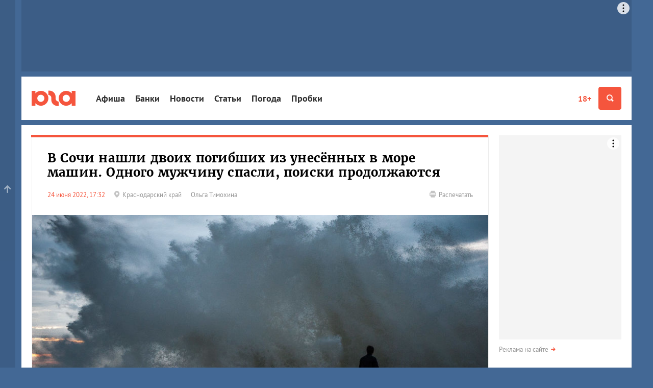

--- FILE ---
content_type: text/html; charset=utf-8
request_url: https://t.me/gorodsochi/13946?embed=1
body_size: 5798
content:
<!DOCTYPE html>
<html>
  <head>
    <meta charset="utf-8">
    <title>Telegram Widget</title>
    <base target="_blank">
    <script>document.cookie="stel_dt="+encodeURIComponent((new Date).getTimezoneOffset())+";path=/;max-age=31536000;samesite=None;secure"</script><script>
try { if (window.localStorage && localStorage["stel_tme_token"]) {
  var arr = [];
  for (var i = 0; i < localStorage.length; i++) {
    var key = localStorage.key(i);
    arr.push(encodeURIComponent(key) + '=' + encodeURIComponent(localStorage[key]));
  }
  var ls = arr.join('; ');
  var xhr = new XMLHttpRequest();
  xhr.open('GET', location.href);
  xhr.setRequestHeader('X-Requested-With', 'relogin');
  xhr.setRequestHeader('X-Local-Storage', ls);
  xhr.onreadystatechange = function() {
    if (xhr.readyState == 4) {
      if (typeof xhr.responseBody == 'undefined' && xhr.responseText) {
        document.write(xhr.responseText);
        document.close();
      }
    }
  };
  xhr.withCredentials = true;
  xhr.send();
  document.close();
  document.open();
  console.log('xhr reload');
} } catch (e) {}
</script>
    <meta name="viewport" content="width=device-width, initial-scale=1.0, minimum-scale=1.0, maximum-scale=1.0, user-scalable=no" />
    <meta name="format-detection" content="telephone=no" />
    <meta http-equiv="X-UA-Compatible" content="IE=edge" />
    <meta name="MobileOptimized" content="176" />
    <meta name="HandheldFriendly" content="True" />
    <meta name="robots" content="noindex, nofollow" />
    
    <link rel="icon" type="image/svg+xml" href="//telegram.org/img/website_icon.svg?4">
<link rel="apple-touch-icon" sizes="180x180" href="//telegram.org/img/apple-touch-icon.png">
<link rel="icon" type="image/png" sizes="32x32" href="//telegram.org/img/favicon-32x32.png">
<link rel="icon" type="image/png" sizes="16x16" href="//telegram.org/img/favicon-16x16.png">
<link rel="alternate icon" href="//telegram.org/img/favicon.ico" type="image/x-icon" />
    <link href="//telegram.org/css/font-roboto.css?1" rel="stylesheet" type="text/css">
    <link href="//telegram.org/css/widget-frame.css?72" rel="stylesheet" media="screen">
    
    <style>
:root {
  color-scheme: light;
}        .user-color-12 {
          --user-line-gradient: repeating-linear-gradient(-45deg, #3391d4 0px, #3391d4 5px, #7dd3f0 5px, #7dd3f0 10px);
          --user-accent-color: #3391d4;
          --user-background: #3391d41f;
        }        .user-color-10 {
          --user-line-gradient: repeating-linear-gradient(-45deg, #27a910 0px, #27a910 5px, #a7dc57 5px, #a7dc57 10px);
          --user-accent-color: #27a910;
          --user-background: #27a9101f;
        }        .user-color-8 {
          --user-line-gradient: repeating-linear-gradient(-45deg, #e0802b 0px, #e0802b 5px, #fac534 5px, #fac534 10px);
          --user-accent-color: #e0802b;
          --user-background: #e0802b1f;
        }        .user-color-7 {
          --user-line-gradient: repeating-linear-gradient(-45deg, #e15052 0px, #e15052 5px, #f9ae63 5px, #f9ae63 10px);
          --user-accent-color: #e15052;
          --user-background: #e150521f;
        }        .user-color-9 {
          --user-line-gradient: repeating-linear-gradient(-45deg, #a05ff3 0px, #a05ff3 5px, #f48fff 5px, #f48fff 10px);
          --user-accent-color: #a05ff3;
          --user-background: #a05ff31f;
        }        .user-color-11 {
          --user-line-gradient: repeating-linear-gradient(-45deg, #27acce 0px, #27acce 5px, #82e8d6 5px, #82e8d6 10px);
          --user-accent-color: #27acce;
          --user-background: #27acce1f;
        }        .user-color-13 {
          --user-line-gradient: repeating-linear-gradient(-45deg, #dd4371 0px, #dd4371 5px, #ffbe9f 5px, #ffbe9f 10px);
          --user-accent-color: #dd4371;
          --user-background: #dd43711f;
        }        .user-color-14 {
          --user-line-gradient: repeating-linear-gradient(-45deg, #247bed 0px, #247bed 5px, #f04856 5px, #f04856 10px, #ffffff 10px, #ffffff 15px);
          --user-accent-color: #247bed;
          --user-background: #247bed1f;
        }        .user-color-15 {
          --user-line-gradient: repeating-linear-gradient(-45deg, #d67722 0px, #d67722 5px, #1ea011 5px, #1ea011 10px, #ffffff 10px, #ffffff 15px);
          --user-accent-color: #d67722;
          --user-background: #d677221f;
        }        .user-color-16 {
          --user-line-gradient: repeating-linear-gradient(-45deg, #179e42 0px, #179e42 5px, #e84a3f 5px, #e84a3f 10px, #ffffff 10px, #ffffff 15px);
          --user-accent-color: #179e42;
          --user-background: #179e421f;
        }        .user-color-17 {
          --user-line-gradient: repeating-linear-gradient(-45deg, #2894af 0px, #2894af 5px, #6fc456 5px, #6fc456 10px, #ffffff 10px, #ffffff 15px);
          --user-accent-color: #2894af;
          --user-background: #2894af1f;
        }        .user-color-18 {
          --user-line-gradient: repeating-linear-gradient(-45deg, #0c9ab3 0px, #0c9ab3 5px, #ffad95 5px, #ffad95 10px, #ffe6b5 10px, #ffe6b5 15px);
          --user-accent-color: #0c9ab3;
          --user-background: #0c9ab31f;
        }        .user-color-19 {
          --user-line-gradient: repeating-linear-gradient(-45deg, #7757d6 0px, #7757d6 5px, #f79610 5px, #f79610 10px, #ffde8e 10px, #ffde8e 15px);
          --user-accent-color: #7757d6;
          --user-background: #7757d61f;
        }        .user-color-20 {
          --user-line-gradient: repeating-linear-gradient(-45deg, #1585cf 0px, #1585cf 5px, #f2ab1d 5px, #f2ab1d 10px, #ffffff 10px, #ffffff 15px);
          --user-accent-color: #1585cf;
          --user-background: #1585cf1f;
        }        body.dark .user-color-12, html.theme_dark .user-color-12 {
          --user-line-gradient: repeating-linear-gradient(-45deg, #52bfff 0px, #52bfff 5px, #0b5494 5px, #0b5494 10px);
          --user-accent-color: #52bfff;
          --user-background: #52bfff1f;
        }        body.dark .user-color-10, html.theme_dark .user-color-10 {
          --user-line-gradient: repeating-linear-gradient(-45deg, #a7eb6e 0px, #a7eb6e 5px, #167e2d 5px, #167e2d 10px);
          --user-accent-color: #a7eb6e;
          --user-background: #a7eb6e1f;
        }        body.dark .user-color-8, html.theme_dark .user-color-8 {
          --user-line-gradient: repeating-linear-gradient(-45deg, #ecb04e 0px, #ecb04e 5px, #c35714 5px, #c35714 10px);
          --user-accent-color: #ecb04e;
          --user-background: #ecb04e1f;
        }        body.dark .user-color-7, html.theme_dark .user-color-7 {
          --user-line-gradient: repeating-linear-gradient(-45deg, #ff9380 0px, #ff9380 5px, #992f37 5px, #992f37 10px);
          --user-accent-color: #ff9380;
          --user-background: #ff93801f;
        }        body.dark .user-color-9, html.theme_dark .user-color-9 {
          --user-line-gradient: repeating-linear-gradient(-45deg, #c697ff 0px, #c697ff 5px, #5e31c8 5px, #5e31c8 10px);
          --user-accent-color: #c697ff;
          --user-background: #c697ff1f;
        }        body.dark .user-color-11, html.theme_dark .user-color-11 {
          --user-line-gradient: repeating-linear-gradient(-45deg, #40d8d0 0px, #40d8d0 5px, #045c7f 5px, #045c7f 10px);
          --user-accent-color: #40d8d0;
          --user-background: #40d8d01f;
        }        body.dark .user-color-13, html.theme_dark .user-color-13 {
          --user-line-gradient: repeating-linear-gradient(-45deg, #ff86a6 0px, #ff86a6 5px, #8e366e 5px, #8e366e 10px);
          --user-accent-color: #ff86a6;
          --user-background: #ff86a61f;
        }        body.dark .user-color-14, html.theme_dark .user-color-14 {
          --user-line-gradient: repeating-linear-gradient(-45deg, #3fa2fe 0px, #3fa2fe 5px, #e5424f 5px, #e5424f 10px, #ffffff 10px, #ffffff 15px);
          --user-accent-color: #3fa2fe;
          --user-background: #3fa2fe1f;
        }        body.dark .user-color-15, html.theme_dark .user-color-15 {
          --user-line-gradient: repeating-linear-gradient(-45deg, #ff905e 0px, #ff905e 5px, #32a527 5px, #32a527 10px, #ffffff 10px, #ffffff 15px);
          --user-accent-color: #ff905e;
          --user-background: #ff905e1f;
        }        body.dark .user-color-16, html.theme_dark .user-color-16 {
          --user-line-gradient: repeating-linear-gradient(-45deg, #66d364 0px, #66d364 5px, #d5444f 5px, #d5444f 10px, #ffffff 10px, #ffffff 15px);
          --user-accent-color: #66d364;
          --user-background: #66d3641f;
        }        body.dark .user-color-17, html.theme_dark .user-color-17 {
          --user-line-gradient: repeating-linear-gradient(-45deg, #22bce2 0px, #22bce2 5px, #3da240 5px, #3da240 10px, #ffffff 10px, #ffffff 15px);
          --user-accent-color: #22bce2;
          --user-background: #22bce21f;
        }        body.dark .user-color-18, html.theme_dark .user-color-18 {
          --user-line-gradient: repeating-linear-gradient(-45deg, #22bce2 0px, #22bce2 5px, #ff9778 5px, #ff9778 10px, #ffda6b 10px, #ffda6b 15px);
          --user-accent-color: #22bce2;
          --user-background: #22bce21f;
        }        body.dark .user-color-19, html.theme_dark .user-color-19 {
          --user-line-gradient: repeating-linear-gradient(-45deg, #9791ff 0px, #9791ff 5px, #f2731d 5px, #f2731d 10px, #ffdb59 10px, #ffdb59 15px);
          --user-accent-color: #9791ff;
          --user-background: #9791ff1f;
        }        body.dark .user-color-20, html.theme_dark .user-color-20 {
          --user-line-gradient: repeating-linear-gradient(-45deg, #3da6eb 0px, #3da6eb 5px, #eea51d 5px, #eea51d 10px, #ffffff 10px, #ffffff 15px);
          --user-accent-color: #3da6eb;
          --user-background: #3da6eb1f;
        }.user-color-6, .user-color-4, .user-color-2, .user-color-0, .user-color-1, .user-color-3, .user-color-5,   .user-color-default {
    --user-accent-color: var(--accent-color);
    --user-accent-background: var(--accent-background);
    --user-line-gradient: linear-gradient(45deg, var(--accent-color), var(--accent-color));
  }</style>
    <script>TBaseUrl='//telegram.org/';</script>
  </head>
  <body class="widget_frame_base tgme_widget body_widget_post emoji_image nodark">
    <div class="tgme_widget_message text_not_supported_wrap user-color-19 js-widget_message" data-post="sochi_online/13946" data-view="eyJjIjotMTA4MDIzNzEzNSwicCI6MTM5NDYsInQiOjE3Njg3MjAwOTIsImgiOiJjZmE4OGJjOTRhYzkxZjJjZDUifQ" data-peer="c1080237135_144837235058713167" data-peer-hash="44ce3dbb6889f9b9d2" data-post-id="13946">
  <div class="tgme_widget_message_user"><a href="https://t.me/sochi_online"><i class="tgme_widget_message_user_photo bgcolor5" data-content="С"><img src="https://cdn4.telesco.pe/file/[base64].jpg"></i></a></div>
  <div class="tgme_widget_message_bubble">
    <a class="tgme_widget_message_bubble_logo" href="//core.telegram.org/widgets"></a>
        <i class="tgme_widget_message_bubble_tail">
      <svg class="bubble_icon" width="9px" height="20px" viewBox="0 0 9 20">
        <g fill="none">
          <path class="background" fill="#ffffff" d="M8,1 L9,1 L9,20 L8,20 L8,18 C7.807,15.161 7.124,12.233 5.950,9.218 C5.046,6.893 3.504,4.733 1.325,2.738 L1.325,2.738 C0.917,2.365 0.89,1.732 1.263,1.325 C1.452,1.118 1.72,1 2,1 L8,1 Z"></path>
          <path class="border_1x" fill="#d7e3ec" d="M9,1 L2,1 C1.72,1 1.452,1.118 1.263,1.325 C0.89,1.732 0.917,2.365 1.325,2.738 C3.504,4.733 5.046,6.893 5.95,9.218 C7.124,12.233 7.807,15.161 8,18 L8,20 L9,20 L9,1 Z M2,0 L9,0 L9,20 L7,20 L7,20 L7.002,18.068 C6.816,15.333 6.156,12.504 5.018,9.58 C4.172,7.406 2.72,5.371 0.649,3.475 C-0.165,2.729 -0.221,1.464 0.525,0.649 C0.904,0.236 1.439,0 2,0 Z"></path>
          <path class="border_2x" d="M9,1 L2,1 C1.72,1 1.452,1.118 1.263,1.325 C0.89,1.732 0.917,2.365 1.325,2.738 C3.504,4.733 5.046,6.893 5.95,9.218 C7.124,12.233 7.807,15.161 8,18 L8,20 L9,20 L9,1 Z M2,0.5 L9,0.5 L9,20 L7.5,20 L7.5,20 L7.501,18.034 C7.312,15.247 6.64,12.369 5.484,9.399 C4.609,7.15 3.112,5.052 0.987,3.106 C0.376,2.547 0.334,1.598 0.894,0.987 C1.178,0.677 1.579,0.5 2,0.5 Z"></path>
          <path class="border_3x" d="M9,1 L2,1 C1.72,1 1.452,1.118 1.263,1.325 C0.89,1.732 0.917,2.365 1.325,2.738 C3.504,4.733 5.046,6.893 5.95,9.218 C7.124,12.233 7.807,15.161 8,18 L8,20 L9,20 L9,1 Z M2,0.667 L9,0.667 L9,20 L7.667,20 L7.667,20 L7.668,18.023 C7.477,15.218 6.802,12.324 5.64,9.338 C4.755,7.064 3.243,4.946 1.1,2.983 C0.557,2.486 0.52,1.643 1.017,1.1 C1.269,0.824 1.626,0.667 2,0.667 Z"></path>
        </g>
      </svg>
    </i>
    <div class="tgme_widget_message_author accent_color"><a class="tgme_widget_message_owner_name" href="https://t.me/sochi_online"><span dir="auto"><i class="emoji" style="background-image:url('//telegram.org/img/emoji/40/E29AA1.png')"><b>⚡️</b></i> Сочи Онлайн</span></a></div>

<a class="tgme_widget_message_reply user-color-19" href="https://t.me/sochi_online/13943" "><i class="tgme_widget_message_reply_thumb" style="background-image:url('https://cdn4.telesco.pe/file/[base64].jpg')"></i>
<div class="tgme_widget_message_author accent_color">
  <span class="tgme_widget_message_author_name" dir="auto"><i class="emoji" style="background-image:url('//telegram.org/img/emoji/40/E29AA1.png')"><b>⚡️</b></i> Сочи Онлайн</span>
</div>
<div class="tgme_widget_message_text js-message_reply_text" dir="auto"><i class="emoji" style="background-image:url('//telegram.org/img/emoji/40/E29AA1.png')"><b>⚡️</b></i> МЧС сообщили, что спасли одного пропавшего без вести. Им оказался 42-летний Александр Грушевский.  Мужчина сообщил, что в море унесло две машины - Audi и ВАЗ-2114. В одной из них находился он, 38-летняя Виктория Шамшкова и Владимир Грушевский - малыш 2021…</div>
</a>
<a class="tgme_widget_message_video_player blured js-message_video_player" href="https://t.me/sochi_online/13946"><i class="tgme_widget_message_video_thumb" style="background-image:url('https://cdn4.telesco.pe/file/[base64]')"></i>
<video src="https://cdn4.telesco.pe/file/645e4dade1.mp4?token=[base64]" class="tgme_widget_message_video blured js-message_video_blured" width="100%" height="100%" muted></video>
<div class="tgme_widget_message_video_wrap" style="width:912px;padding-top:133.33333333333%">
  <video src="https://cdn4.telesco.pe/file/645e4dade1.mp4?token=[base64]" class="tgme_widget_message_video js-message_video" width="100%" height="100%"></video>
</div>
<div class="message_video_play js-message_video_play"></div>
<time class="message_video_duration js-message_video_duration">0:23</time>
<div class="message_media_not_supported_wrap">
  <div class="message_media_not_supported">
    <div class="message_media_not_supported_label">This media is not supported in your browser</div>
    <span class="message_media_view_in_telegram">VIEW IN TELEGRAM</span>
  </div>
</div></a><div class="tgme_widget_message_text js-message_text" dir="auto"><b>На этом видео (извините за плохое качество) сотрудники МЧС достают из воды пострадавшего, которого унесло в море.</b> Предположительно, это Александр Грушевский, который после спасения рассказал спасателям, что в море унесло два автомобиля. В одной находился он, годовалый ребёнок и женщина. Поиски людей продолжаются.<br/><br/><i class="emoji" style="background-image:url('//telegram.org/img/emoji/40/F09F9189.png')"><b>👉</b></i> <a href="https://t.me/gorodsochi" target="_blank">@gorodsochi</a></div>
<div class="tgme_widget_message_reactions js-message_reactions"><span class="tgme_reaction"><i class="emoji" style="background-image:url('//telegram.org/img/emoji/40/F09F98A2.png')"><b>😢</b></i>78</span><span class="tgme_reaction"><i class="emoji" style="background-image:url('//telegram.org/img/emoji/40/F09F918D.png')"><b>👍</b></i>16</span><span class="tgme_reaction"><i class="emoji" style="background-image:url('//telegram.org/img/emoji/40/E29DA4.png')"><b>❤</b></i>1</span></div><div class="tgme_widget_message_footer js-message_footer">
  <div class="tgme_widget_message_link accent_color"><a href="https://t.me/sochi_online/13946" class="link_anchor flex_ellipsis"><span class="ellipsis">t.me/sochi_online</span>/13946</a></div>
  <div class="tgme_widget_message_info js-message_info">
    <span class="tgme_widget_message_views">10.3K</span><span class="copyonly"> views</span><span class="tgme_widget_message_meta"><a class="tgme_widget_message_date" href="https://t.me/sochi_online/13946"><time datetime="2022-06-24T10:44:52+00:00" class="datetime">Jun 24, 2022 at 10:44</time></a></span>
  </div>
</div>
  </div>
  
</div>
    <script src="https://oauth.tg.dev/js/telegram-widget.js?22"></script>

    <script src="//telegram.org/js/widget-frame.js?65"></script>
    <script>TWidgetAuth.init({"api_url":"https:\/\/t.me\/api\/method?api_hash=1f4736830bf40aa915","upload_url":"https:\/\/t.me\/api\/upload?api_hash=bb48e314160fa63b3b","unauth":true,"bot_id":1288099309});
TWidgetPost.init();
try{var a=new XMLHttpRequest;a.open("POST","");a.setRequestHeader("Content-type","application/x-www-form-urlencoded");a.send("_rl=1")}catch(e){}
</script>
  </body>
</html>
<!-- page generated in 45.1ms -->


--- FILE ---
content_type: application/javascript
request_url: https://js.yuga.ru/yuga_dynaload.js?1
body_size: 3134
content:
(function ($) {
	'use strict';
	// кодировка UTF8

	const
		TOKEN_ATTR = 'data-dynaload',
		TOKEN_ATTR_SELECTOR = '[' + TOKEN_ATTR + ']',
		BUTTON_ATTR = 'data-dynaload-button',
		BUTTON_ATTR_SELECTOR = '[' + BUTTON_ATTR + ']',
		CONTENT_ATTR = 'data-dynaload-content',
		CONTENT_ATTR_SELECTOR = '[' + CONTENT_ATTR + ']',

		PROGRESS_ATTR = 'data-dynaload-progress',
		SCROLL_ATTR = 'data-dynaload-onscroll',

		LIKELY_PLUGIN_SELECTOR = '.likely';

	$(function () {
		let
			$scroll_watch = $(),
			history_watch = [];

		const history_push = function (idx, is_replace) {
			if (history_watch.length === 0) return;

			let method = is_replace ? 'replaceState' : 'pushState';

			if (idx < history_watch.length) {
				if (window.history.scrollRestoration) {
					window.history.scrollRestoration = 'manual';
				}

				window.history[method]({
					href : history_watch[idx].href,
					order: history_watch[idx].order,
				}, '', history_watch[idx].href);
			}
		};

		const handle_load = function ($elm) {
			if ($elm.attr(PROGRESS_ATTR) === 'progress') return $.Deferred().resolve({});

			console.debug('loading ajax -- start');

			$elm.attr(PROGRESS_ATTR, 'progress');

			let $btn = $elm.find(BUTTON_ATTR_SELECTOR).first();
			$btn.addClass('btn-loading js-click-disabled');

			return $.ajax({
				url     : '/cgi-bin/kernel.cgi',
				method  : 'post',
				data    : { dynaload : $elm.attr(TOKEN_ATTR) },
			})
				.then(function (arg) {
					let $content = $('<div>' + arg.content + '</div>');

					let
						max_order = 0,
						inserted_ids = [];

					if (arg.href) {
						history_watch.forEach(function (hist) {
							if (max_order < hist.order) {
								max_order = hist.order;
							}
						});

						/*
						   у likely.js есть свой способ отслеживать изменение текущего URL в адресной строке,
						   но он почему-то не всегда срабатывает, поэтому приходится дёргать likely.initiate()
						   вручную. В момент инициализации чтобы likely не использовал URL и заголовок страницы,
						   а использовал корректный URL и заголовок подгруженного материала, добавляем
						   соответствующие атрибуты
						*/
						$content.find(LIKELY_PLUGIN_SELECTOR).each(function () {
							let $elm = $(this);
							if ($elm.attr('data-url') === undefined) {
								$elm.attr('data-url', arg.href);
							}

							if ($elm.attr('data-title') === undefined && typeof(arg.title) === 'string') {
								$elm.attr('data-title', arg.title);
							}
						});

						/*
						   присваиваем контент-элементам рандомные ID чтобы потом найти их в дереве и
						   начать отслеживать позицию на экране пользователя
						*/
						$content.find(CONTENT_ATTR_SELECTOR).each(function () {
							let random_id = 'random-id-' + Math.random().toString().substr(2);

							inserted_ids.push(random_id);

							this.id = random_id;
						});
					}

					$elm.find(CONTENT_ATTR_SELECTOR).last().after($content.html());
					$elm.attr(TOKEN_ATTR, arg.token);

					inserted_ids.forEach(function (ins_id) {
						let found = document.getElementById(ins_id);
						if (found) {
							found.id = '';

							history_watch.push({
								elm: found,
								order: max_order + 1,
								href: arg.href,
							});
						}
					});

					window.setTimeout(function () {
						$(document).trigger('Yuga.dynaload_complete', arg);
					}, 30);

					return arg;
				})
				.always(function () {
					console.debug('loading ajax -- finish');

					if ($elm.attr(TOKEN_ATTR) === '') {
						$scroll_watch = $scroll_watch.not($elm);
					}

					$elm.attr(PROGRESS_ATTR, '');
					$btn.removeClass('btn-loading js-click-disabled');
				});
		};

		$(TOKEN_ATTR_SELECTOR).each(function () {
			let $elm = $(this);

			if ($elm.attr(TOKEN_ATTR) !== '') {
				if ($elm.attr(SCROLL_ATTR) !== undefined) {
					let $content = $elm.find(CONTENT_ATTR_SELECTOR);
					if ($content.length > 0) {
						$scroll_watch = $scroll_watch.add($elm);

						$content.each(function () {
							history_watch.push({
								elm: this,
								order: 0,
								href: document.location.href,
							});
						});
					}
				} else {
					$elm
						.find(BUTTON_ATTR_SELECTOR)
						.first()
						.removeClass('d-n')
						.on('click', function () {
							let $btn = $(this);

							if (!$btn.hasClass('js-click-disabled')) {
								$btn.addClass('btn-loading js-click-disabled');

								handle_load($elm).then(function (arg) {
									$btn.removeClass('btn-loading js-click-disabled');

									if ($elm.attr(TOKEN_ATTR) === '' || $elm.attr(TOKEN_ATTR) === undefined) {
										$btn.hide();
									}

									// if (!arg.token || arg.token.length == 0) {
									// 	$btn.hide();
									// }
								}, function (err) {
									console.error(err);
								});
							}
						});
				}
			}
		});

		if ($scroll_watch.length > 0) {
			history_push(0, true);

			let
				throttle_intv,
				last_pos = window.scrollY,
				win_height = 0,
				load_progress = false;

			const
				FIRE_INTV = 50,

				handle_coords = function (e) {
					let
						//max_y = (window.innerHeight || document.documentElement.clientHeight),
						scroll_amt = window.scrollY - last_pos;

					$scroll_watch.each(function () {
						let
							rect = this.getBoundingClientRect(),
							bottom_border_visible = rect.bottom > 0 && rect.bottom <= win_height;

						last_pos = window.scrollY;

						if (bottom_border_visible && scroll_amt > 0 && scroll_amt < win_height) {
							let
								$elm = $(this),
								$btn = $elm.find(BUTTON_ATTR_SELECTOR).first();

							$btn.show();

							if (!load_progress) {
								load_progress = true;

								handle_load($elm)
									.done(handle_coords) // для вычисления координат блоков и корректировки истории навигации (ниже, цикл history_watch)
									.always(function () {
										load_progress = false;
										$btn.hide();
									});
							}
						}
					});

					for (let i=0; i<history_watch.length; i++) {
						let
							elm = history_watch[i].elm,
							order = history_watch[i].order,
							rect = elm.getBoundingClientRect(),
							elm_at_halfscreen = (rect.top <= win_height / 2) && (rect.bottom >= win_height / 2);

						if (elm_at_halfscreen && window.history.state) {
							handle_history(order);

							break;
						}
					}
				},

				handle_scroll = function (e) {
					if (throttle_intv) {
						window.clearTimeout(throttle_intv);
						//console.debug('scroll throttle');
					}

					if ($scroll_watch.length > 0 || history_watch.length > 0) {
						throttle_intv = window.setTimeout(function () {
							console.debug('scroll fired');
							handle_coords(e);
						}, FIRE_INTV);
					} else {
						console.debug('scroll cancelled');
						$(window).off({
							'scroll' : handle_scroll,
							'resize' : handle_resize,
						});
					}
				},

				handle_history = function (order) {
					let curr_order = window.history.state.order;

					if (curr_order < order) {
						// едем вперёд
						history_push(order);

						/*
						if (window.history.length <= order) {
						} else {
							window.history.go();
						}
						*/

						if (window.likely) {
							window.setTimeout(function () {
								try {
									likely.initiate();
								} catch (e) {
									console.warn('likely.initiate() failed', e);
								}
							}, 10);
						}
					} else if (curr_order > order) {
						// едем назад

						window.history.go(order - curr_order);
					}
				},

				handle_resize = function (e) {
					win_height = $(window).height();
				};

			handle_resize();

			$(window).on({
				'scroll' : handle_scroll,
				'resize' : handle_resize,
			});
		}

		$(document).on('Yuga.dynaload_complete', function (e, payload) {
			if (window.instgrm) {
				window.instgrm.Embeds.process();
			}

			if (!('href' in payload) || typeof(payload.href) !== 'string' || payload.href === '') return;

			let path = payload.href;
			if (path.startsWith(document.location.origin)) {
				path = path.substring(document.location.origin.length);
			}

			try {
				window.ga('send', 'pageview', path);

				window.ga.getAll().forEach(function (tracker) {
					console.debug('tracking ga -- ok #' + tracker.get('trackingId'));
				});

			} catch (err) {
				console.debug('tracking ga -- error', err);
			}

			try {
				window.Ya.Metrika2.counters().forEach(function (cnt) {
					window.ym(cnt.id, 'hit', path);
					console.debug('tracking Ya.Metrika2 -- ok #' + cnt.id);
				});
			} catch (err) {
				console.debug('tracking Ya.Metrika2 -- error', err);
			}
		});
	});
})(window.jQuery);
